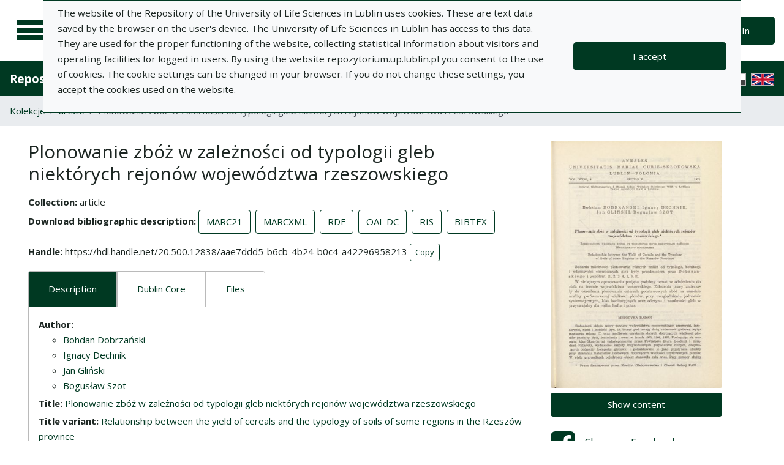

--- FILE ---
content_type: text/html; charset=utf-8
request_url: https://repozytorium.up.lublin.pl/en/search_results/1049?q%5Bindexes_attributes%5D%5B%5D%5Bid%5D=4&q%5Bindexes_attributes%5D%5B%5D%5Bvalue%5D=1971&q%5Bindexes_attributes%5D%5B%5D%5Bquery_type%5D=term
body_size: 32642
content:
<!DOCTYPE html><html lang="en"><head><meta charset="utf-8" /><meta content="width=device-width, initial-scale=1, shrink-to-fit=no" name="viewport" /><title>Plonowanie zbóż w zależności od typologii gleb niektórych rejonów województwa rzeszowskiego - Repository of University of Life Sciences in Lublin</title>
<meta name="description" content="Collection: article Author: Bohdan DobrzańskiIgnacy DechnikJan GlińskiBogusław Szot Journal: Annales Universitatis Mariae Curie-Skłodowska. Sectio E, Agricultura Volume/Number: XXVI 4 Year: 1971">
<link rel="canonical" href="https://repozytorium.up.lublin.pl/en/search_results/1049">
<meta property="og:title" content="Plonowanie zbóż w zależności od typologii gleb niektórych rejonów województwa rzeszowskiego">
<meta property="og:description" content="Collection: article Author: Bohdan DobrzańskiIgnacy DechnikJan GlińskiBogusław Szot Journal: Annales Universitatis Mariae Curie-Skłodowska. Sectio E, Agricultura Volume/Number: XXVI 4 Year: 1971">
<meta property="og:site_name" content="Repository of University of Life Sciences in Lublin">
<meta property="og:type" content="website">
<meta property="og:url" content="https://repozytorium.up.lublin.pl/en/search_results/1049"><meta name="csrf-param" content="authenticity_token" />
<meta name="csrf-token" content="_v01lfRQuzSNxNLzSoXTAIGzC9RCUMdgH0Wgu2NGcqhcx40F43vOZIupRfeuBfnpdGuIZ4cXl52alWZGYROAiQ" /><link rel="stylesheet" media="screen" href="/packs/css/svg-35ad18da.css" data-turbo-track="reload" /><script src="/packs/js/svg-0411f2e6734341c9eb33.js" data-turbo-track="reload"></script><script src="/packs/js/application-e234b403ee29f1e2d1d1.js" data-turbo-track="reload"></script><link rel="stylesheet" media="screen" href="/packs/css/application-625ded96.css" data-turbo-track="reload" /><link rel="shortcut icon" type="image/x-icon" href="/packs/media/images/favicon-791af5f3b7466dbf5d3da76ac1bf291b.ico" /><!--Global site tag (gtag.js) - Google Analytics--><script async="" src="https://www.googletagmanager.com/gtag/js?id=G-DTK6JQNVFR"></script><script>window.dataLayer = window.dataLayer || [];
function gtag(){dataLayer.push(arguments);}
gtag('js', new Date());
gtag('config', 'G-DTK6JQNVFR');</script></head><body data-controller="wcag highlight"><div class="container bg-light" data-controller="notification" data-notification-local-storage-id-value="cookies_notification" hidden=""><div class="row align-items-center p-2 border border-primary"><div class="col-sm-12 col-lg-9"><p>The website of the Repository of the University of Life Sciences in Lublin uses cookies. These are text data saved by the browser on the user&#39;s device. The University of Life Sciences in Lublin has access to this data. They are used for the proper functioning of the website, collecting statistical information about visitors and operating facilities for logged in users. By using the website repozytorium.up.lublin.pl you consent to the use of cookies. The cookie settings can be changed in your browser. If you do not change these settings, you accept the cookies used on the website.</p></div><div class="col-sm-12 col-lg-3"><button class="btn btn-primary btn-lg w-100" data-action="click-&gt;notification#accept">I accept</button></div></div></div><ul class="skip-links list-unstyled" data-controller="skip-links"><li><a data-action="skip-links#click" href="#menu">Go to the main menu</a></li><li><a data-action="skip-links#click" href="#search">Go to the search engine</a></li><li><a href="#content">Go to content</a></li></ul><nav aria-label="main-nav" class="navbar navbar-light navbar-expand-sm" id="main-nav"><div class="row"><div class="col-12 col-md-auto d-flex justify-content-center justify-content-lg-left" data-collapse-toggle-class="nav-hidden" data-controller="collapse"><button aria-label="Main menu" class="navbar-toggler d-inline-block" data-action="click-&gt;collapse#handleToggle" data-collapse-target="button" id="menu" type="button"><span class="navbar-toggler-icon"></span></button><div class="nav-aside nav-hidden" data-collapse-target="target" id="nav"><ul class="nav-aside__list"><li><a href="/en/search_results"><svg aria-hidden="true" data-src="/packs/media/images/icons/menu_catalogs-38deda1892b58a526990b176586de851.svg" role="img"></svg>Collections</a></li><li><a href="/en/index_value_pages"><svg aria-hidden="true" data-src="/packs/media/images/icons/menu_museum-4e8766dccd035d05550df60630eeffe6.svg" role="img"></svg>Special collections</a></li><li><a href="/en/indexes"><svg aria-hidden="true" data-src="/packs/media/images/icons/search-table-880e2eb70e5c525293e9a4b1bebfafe6.svg" role="img"></svg>Indexes</a></li><li><a href="/en/timeline"><svg aria-hidden="true" data-src="/packs/media/images/icons/menu_timeline-caa876e3ea9bb90faaf8878956b5e436.svg" role="img"></svg>Time line</a></li><li><a href="/en/statistics"><svg aria-hidden="true" data-src="/packs/media/images/icons/gf-query_stats-rounded-4657db64d6c1019aa15d00d586dcff00.svg" role="img"></svg>Statistics</a></li><li><a href="/en/sitemap"><svg aria-hidden="true" data-src="/packs/media/images/icons/fa-sitemap-057373fd7f2775f74af598501fb0f05d.svg" role="img"></svg>Site map</a></li><li><a href="/en/users/sign_up"><svg aria-hidden="true" data-src="/packs/media/images/icons/menu_profile-9460d8a27656e43c3d0f9326be1037ba.svg" role="img"></svg>Registration</a></li><li class="d-lg-none"><a class="btn btn-primary btn-lg" href="/en/users/sign_in">Sign In</a></li><li class="d-lg-none"><a class="pl-5" target="_blank" href="https://intranet.up.lublin.pl/PortalPracownika/Publikacje">Add publication</a></li><li class="d-lg-none"><a class="pl-5" href="/en/pages/about">About</a></li><li class="d-lg-none"><a class="pl-5" href="/en/pages/documents">Documents</a></li><li class="d-lg-none"><a class="pl-5" href="/en/pages/information">Information</a></li><li class="d-lg-none"><a class="pl-5" href="/en/pages/help">Help</a></li><li class="d-lg-none"><a class="pl-5" href="/en/pages/privacy_policy">Privacy policy </a></li><li class="d-lg-none"><a class="pl-5" href="/en/pages/contact">Contact</a></li></ul><div class="languages"><ul class="nav justify-content-center"><li class="nav-item"><a href="/pl/search_results/1049?q%5Bindexes_attributes%5D%5B%5D%5Bid%5D=4&amp;q%5Bindexes_attributes%5D%5B%5D%5Bvalue%5D=1971&amp;q%5Bindexes_attributes%5D%5B%5D%5Bquery_type%5D=term"><div class="sr-only">Polska wersja językowa</div><img alt="Polish flag" src="/packs/media/images/flags/pl-433e6592594c362510816cfb73b37074.svg" /></a></li><li class="nav-item"><img alt="United Kingdom flag" src="/packs/media/images/flags/en-a7cfcb005eb61e3fd2d8915d59fa65f6.svg" /></li></ul></div><script>document.querySelectorAll("#languages a").forEach(function (e){
  e.href = e.href.split('#')[0] + window.location.hash;
})</script></div><a class="navbar-brand ml-2 ml-md-0 ml-xl-4" href="/en"><img alt="Home page" src="/packs/media/images/logo_text_en-af323834b544919bac5f082166a43cf5.svg" /></a></div><div class="col d-flex align-items-center my-3 my-lg-0"><form class="simple_form w-100" autocomplete="off" data-auto-submit-target="form" data-controller="advanced-search" novalidate="novalidate" action="/en/search_results" accept-charset="UTF-8" method="get"><div class="form-inline search-form simple-search"><input disabled="disabled" data-form-sync-target="syncInput" autocomplete="off" type="hidden" name="q[sort_attributes][field_name]" /><input disabled="disabled" data-form-sync-target="syncInput" autocomplete="off" type="hidden" name="q[sort_attributes][order]" /><input disabled="disabled" data-form-sync-target="syncInput" autocomplete="off" type="hidden" name="q[sort_attributes][filter_field_name]" /><input disabled="disabled" data-form-sync-target="syncInput" autocomplete="off" type="hidden" name="q[sort_attributes][filter_value]" /><input type="hidden" name="q[filter_attributes][schema_id][]" value="16" data-form-sync-target="syncInput" autocomplete="off" /><input type="hidden" name="q[filter_attributes][schema_id][]" value="19" data-form-sync-target="syncInput" autocomplete="off" /><input type="hidden" name="q[filter_attributes][schema_id][]" value="5" data-form-sync-target="syncInput" autocomplete="off" /><input type="hidden" name="q[filter_attributes][schema_id][]" value="7" data-form-sync-target="syncInput" autocomplete="off" /><input type="hidden" name="q[filter_attributes][schema_id][]" value="385067800" data-form-sync-target="syncInput" autocomplete="off" /><input type="hidden" name="q[filter_attributes][schema_id][]" value="28" data-form-sync-target="syncInput" autocomplete="off" /><input type="hidden" name="q[filter_attributes][schema_id][]" value="385067792" data-form-sync-target="syncInput" autocomplete="off" /><input type="hidden" name="q[filter_attributes][schema_id][]" value="3" data-form-sync-target="syncInput" autocomplete="off" /><input type="hidden" name="q[filter_attributes][schema_id][]" value="36" data-form-sync-target="syncInput" autocomplete="off" /><input type="hidden" name="q[filter_attributes][schema_id][]" value="22" data-form-sync-target="syncInput" autocomplete="off" /><input type="hidden" name="q[filter_attributes][schema_id][]" value="4" data-form-sync-target="syncInput" autocomplete="off" /><input type="hidden" name="q[filter_attributes][schema_id][]" value="34" data-form-sync-target="syncInput" autocomplete="off" /><input type="hidden" name="q[filter_attributes][schema_id][]" value="385067779" data-form-sync-target="syncInput" autocomplete="off" /><input type="hidden" name="q[filter_attributes][schema_id][]" value="29" data-form-sync-target="syncInput" autocomplete="off" /><input disabled="disabled" data-form-sync-target="syncInput" autocomplete="off" type="hidden" name="q[filter_attributes][year_from]" /><input disabled="disabled" data-form-sync-target="syncInput" autocomplete="off" type="hidden" name="q[filter_attributes][year_to]" /><input disabled="disabled" value="1" data-form-sync-target="syncInput" autocomplete="off" type="hidden" name="q[filter_attributes][private_collection]" /><input disabled="disabled" value="1" data-form-sync-target="syncInput" autocomplete="off" type="hidden" name="q[filter_attributes][not_digitized]" /><input disabled="disabled" value="1" data-form-sync-target="syncInput" autocomplete="off" type="hidden" name="q[filter_attributes][has_files_published_internally]" /><input disabled="disabled" value="1" data-form-sync-target="syncInput" autocomplete="off" type="hidden" name="q[filter_attributes][has_files_with_active_date_set]" /><input type="hidden" name="q[filter_attributes][file_types][]" value="audio" disabled="disabled" data-form-sync-target="syncInput" autocomplete="off" /><input type="hidden" name="q[filter_attributes][file_types][]" value="video" disabled="disabled" data-form-sync-target="syncInput" autocomplete="off" /><input type="hidden" name="q[filter_attributes][file_types][]" value="image" disabled="disabled" data-form-sync-target="syncInput" autocomplete="off" /><input type="hidden" name="q[filter_attributes][file_types][]" value="pdf" disabled="disabled" data-form-sync-target="syncInput" autocomplete="off" /><input type="hidden" name="q[filter_attributes][file_types][]" value="other" disabled="disabled" data-form-sync-target="syncInput" autocomplete="off" /><input type="hidden" name="q[filter_attributes][licence_type_ids][]" value="0" disabled="disabled" data-form-sync-target="syncInput" autocomplete="off" /><input type="hidden" name="q[filter_attributes][licence_type_ids][]" value="1" disabled="disabled" data-form-sync-target="syncInput" autocomplete="off" /><input type="hidden" name="q[filter_attributes][licence_type_ids][]" value="2" disabled="disabled" data-form-sync-target="syncInput" autocomplete="off" /><input type="hidden" name="q[filter_attributes][licence_type_ids][]" value="3" disabled="disabled" data-form-sync-target="syncInput" autocomplete="off" /><input type="hidden" name="q[filter_attributes][licence_type_ids][]" value="4" disabled="disabled" data-form-sync-target="syncInput" autocomplete="off" /><input type="hidden" name="q[filter_attributes][licence_type_ids][]" value="5" disabled="disabled" data-form-sync-target="syncInput" autocomplete="off" /><input type="hidden" name="q[filter_attributes][licence_type_ids][]" value="6" disabled="disabled" data-form-sync-target="syncInput" autocomplete="off" /><input type="hidden" name="q[filter_attributes][licence_type_ids][]" value="7" disabled="disabled" data-form-sync-target="syncInput" autocomplete="off" /><input type="hidden" name="q[filter_attributes][adm_unit_ids][]" value="37" disabled="disabled" data-form-sync-target="syncInput" autocomplete="off" /><input type="hidden" name="q[filter_attributes][adm_unit_ids][]" value="20" disabled="disabled" data-form-sync-target="syncInput" autocomplete="off" /><input type="hidden" name="q[filter_attributes][adm_unit_ids][]" value="2" disabled="disabled" data-form-sync-target="syncInput" autocomplete="off" /><input type="hidden" name="q[filter_attributes][adm_unit_ids][]" value="25" disabled="disabled" data-form-sync-target="syncInput" autocomplete="off" /><input type="hidden" name="q[filter_attributes][adm_unit_ids][]" value="24" disabled="disabled" data-form-sync-target="syncInput" autocomplete="off" /><input type="hidden" name="q[filter_attributes][adm_unit_ids][]" value="7" disabled="disabled" data-form-sync-target="syncInput" autocomplete="off" /><input type="hidden" name="q[filter_attributes][adm_unit_ids][]" value="12" disabled="disabled" data-form-sync-target="syncInput" autocomplete="off" /><input type="hidden" name="q[filter_attributes][adm_unit_ids][]" value="23" disabled="disabled" data-form-sync-target="syncInput" autocomplete="off" /><input type="hidden" name="q[filter_attributes][adm_unit_ids][]" value="5" disabled="disabled" data-form-sync-target="syncInput" autocomplete="off" /><input type="hidden" name="q[filter_attributes][adm_unit_ids][]" value="11" disabled="disabled" data-form-sync-target="syncInput" autocomplete="off" /><input type="hidden" name="q[filter_attributes][adm_unit_ids][]" value="38" disabled="disabled" data-form-sync-target="syncInput" autocomplete="off" /><input type="hidden" name="q[filter_attributes][adm_unit_ids][]" value="43" disabled="disabled" data-form-sync-target="syncInput" autocomplete="off" /><input type="hidden" name="q[filter_attributes][adm_unit_ids][]" value="40" disabled="disabled" data-form-sync-target="syncInput" autocomplete="off" /><input type="hidden" name="q[filter_attributes][adm_unit_ids][]" value="39" disabled="disabled" data-form-sync-target="syncInput" autocomplete="off" /><input type="hidden" name="q[filter_attributes][adm_unit_ids][]" value="41" disabled="disabled" data-form-sync-target="syncInput" autocomplete="off" /><input type="hidden" name="q[filter_attributes][adm_unit_ids][]" value="42" disabled="disabled" data-form-sync-target="syncInput" autocomplete="off" /><div class="input-group flex-fill"><div class="form-control form-control-lg form-control-prepend"><div class="combobox__wrapper" data-autocomplete-url="/en/api/fulltext_search_results/autocomplete?q=" data-controller="autocomplete"><div class="combobox" data-autocomplete-target="combobox"><input aria-label="Search" class="combobox__input form-control form-control-lg" data-advanced-search-target="simpleSearchInput" data-autocomplete-target="input" id="search" name="q[q]" placeholder="What are you looking for?" type="text" value="" /></div><ul class="combobox__listbox" data-autocomplete-target="listbox"></ul></div></div><div class="input-group-append"><button class="advanced-search-btn btn btn-outline-primary" data-action="advanced-search#open" data-advanced-search-target="advancedSearchButton" title="Advanced search" type="button"><span class="sr-only">Advanced search</span><svg aria-hidden="true" data-src="/packs/media/images/icons/gf-mod-chevron_right-rounded-88d7b7cba3f59015c0f88613e31ae3da.svg" role="img"></svg></button></div></div><button class="btn btn-primary btn-lg" type="submit">Search</button></div><div data-advanced-search-target="advancedSearchBox" id="advanced-search"><div class="sr-only">Advanced search</div><div class="advanced-search-form"><div class="indexes-search" data-controller="search-conditions"><template data-search-conditions-target="template"><div aria-live="polite" class="sr-only" role="status">A new search line has been added</div><div class="form-row no-gutters nested-fields" data-synchronize-search-conditions-target="searchCondition"><div class="operator"><div class="form-group select optional q_indexes_operator"><label class="select optional sr-only" for="q_indexes_attributes_0_operator">Operator</label><select class="form-control select optional custom-select" name="q[indexes_attributes][0][operator]" id="q_indexes_attributes_0_operator"><option value="and">And</option>
<option value="or">Or</option>
<option value="not">Not</option></select></div></div><div class="index_id"><div class="form-group select optional q_indexes_id"><label class="select optional sr-only" for="q_indexes_attributes_0_id">#</label><select class="form-control select optional custom-select" name="q[indexes_attributes][0][id]" id="q_indexes_attributes_0_id"><option value="">Any field</option>
<option value="1">Title</option>
<option value="2">Author</option>
<option value="4">Date</option>
<option value="5">Publisher</option>
<option value="6">Publication Place</option>
<option value="7">Language</option>
<option value="17">ISBN</option>
<option value="18">eISBN</option>
<option value="19">DOI</option>
<option value="27">Keywords in Polish</option>
<option value="28">Keywords in English</option>
<option value="29">Keywords in language of a document</option>
<option value="36">Journal</option>
<option value="37">Series Title</option>
<option value="40">Issue title (series)</option>
<option value="42">Issue Title</option>
<option value="48">ISSN</option>
<option value="62"></option>
<option value="71">Source of funding</option>
<option value="72">Grants/research projects</option>
<option value="74">ORCID</option>
<option value="75">File format</option>
<option value="76">Date created</option></select></div></div><div class="query_type"><div class="form-group select optional q_indexes_query_type"><label class="select optional sr-only" for="q_indexes_attributes_0_query_type">Query type</label><select class="form-control select optional custom-select" name="q[indexes_attributes][0][query_type]" id="q_indexes_attributes_0_query_type"><option value="match_phrase">includes</option>
<option value="prefix">starts with</option>
<option value="term">is</option></select></div></div><div class="index_value"><div class="form-group string optional q_indexes_value"><label class="string optional sr-only" for="q_indexes_attributes_0_value">Value</label><input class="form-control string optional" type="text" name="q[indexes_attributes][0][value]" id="q_indexes_attributes_0_value" /></div></div><div class="delete"><button name="button" type="button" class="btn btn-light" data-action="search-conditions#handleRemoveCondition">Delete</button></div></div></template><div class="form-row no-gutters nested-fields" data-synchronize-search-conditions-target="searchCondition"><div class="operator"><div class="form-group select optional q_indexes_operator"><label class="select optional sr-only" for="q_indexes_attributes_1_operator">Operator</label><select class="form-control select optional custom-select" name="q[indexes_attributes][1][operator]" id="q_indexes_attributes_1_operator"><option value="and">And</option>
<option value="or">Or</option>
<option value="not">Not</option></select></div></div><div class="index_id"><div class="form-group select optional q_indexes_id form-group-valid"><label class="select optional sr-only" for="q_indexes_attributes_1_id">#</label><select class="form-control is-valid select optional custom-select" name="q[indexes_attributes][1][id]" id="q_indexes_attributes_1_id"><option value="">Any field</option>
<option value="1">Title</option>
<option value="2">Author</option>
<option selected="selected" value="4">Date</option>
<option value="5">Publisher</option>
<option value="6">Publication Place</option>
<option value="7">Language</option>
<option value="17">ISBN</option>
<option value="18">eISBN</option>
<option value="19">DOI</option>
<option value="27">Keywords in Polish</option>
<option value="28">Keywords in English</option>
<option value="29">Keywords in language of a document</option>
<option value="36">Journal</option>
<option value="37">Series Title</option>
<option value="40">Issue title (series)</option>
<option value="42">Issue Title</option>
<option value="48">ISSN</option>
<option value="62"></option>
<option value="71">Source of funding</option>
<option value="72">Grants/research projects</option>
<option value="74">ORCID</option>
<option value="75">File format</option>
<option value="76">Date created</option></select></div></div><div class="query_type"><div class="form-group select optional q_indexes_query_type form-group-valid"><label class="select optional sr-only" for="q_indexes_attributes_1_query_type">Query type</label><select class="form-control is-valid select optional custom-select" name="q[indexes_attributes][1][query_type]" id="q_indexes_attributes_1_query_type"><option value="match_phrase">includes</option>
<option value="prefix">starts with</option>
<option selected="selected" value="term">is</option></select></div></div><div class="index_value"><div class="form-group string optional q_indexes_value form-group-valid"><label class="string optional sr-only" for="q_indexes_attributes_1_value">Value</label><input class="form-control is-valid string optional" type="text" value="1971" name="q[indexes_attributes][1][value]" id="q_indexes_attributes_1_value" /></div></div><div class="delete"><button name="button" type="button" class="btn btn-light" data-action="search-conditions#handleRemoveCondition">Delete</button></div></div><div class="form-row mt-1" data-search-conditions-target="insertBefore"><div class="col"><button name="button" type="button" class="btn btn-light add" data-action="search-conditions#handleAddCondition">Add a new line</button></div></div></div><div class="form-row mt-2"><div class="col-auto"><button class="btn btn-primary" data-action="advanced-search#close" type="button">Simple search</button></div></div></div></div></form></div><div class="col-auto d-none d-lg-flex align-items-center"><ul class="navbar-nav"><li class="nav-item"><a class="btn btn-primary btn-lg" href="/en/users/sign_in">Sign In</a></li></ul></div></div></nav><nav aria-label="top-nav" class="navbar navbar-expand-lg navbar-dark bg-primary" id="top-nav"><a class="navbar-brand font-weight-bold" href="/en">Repository of University of Life Sciences in Lublin</a><ul class="navbar-nav ml-auto d-none d-lg-flex"><li class="nav-item"><a class="nav-link text-light" href="https://intranet.up.lublin.pl/PortalPracownika/Publikacje">Add publication</a></li><li class="nav-item"><a class="nav-link text-light" href="/en/pages/about">About</a></li><li class="nav-item"><a class="nav-link text-light" href="/en/pages/documents">Documents</a></li><li class="nav-item"><a class="nav-link text-light" href="/en/pages/information">Information</a></li><li class="nav-item"><a class="nav-link text-light" href="/en/pages/help">Help</a></li><li class="nav-item"><a class="nav-link text-light" href="/en/pages/privacy_policy">Privacy policy </a></li><li class="nav-item"><a class="nav-link text-light" href="/en/pages/contact">Contact</a></li><li class="nav-item mr-2 border-right border-light"></li></ul><div class="d-none d-lg-flex"><div class="languages"><ul class="nav justify-content-center"><li class="nav-item"><a href="/pl/search_results/1049?q%5Bindexes_attributes%5D%5B%5D%5Bid%5D=4&amp;q%5Bindexes_attributes%5D%5B%5D%5Bvalue%5D=1971&amp;q%5Bindexes_attributes%5D%5B%5D%5Bquery_type%5D=term"><div class="sr-only">Polska wersja językowa</div><img alt="Polish flag" src="/packs/media/images/flags/pl-433e6592594c362510816cfb73b37074.svg" /></a></li><li class="nav-item"><img alt="United Kingdom flag" src="/packs/media/images/flags/en-a7cfcb005eb61e3fd2d8915d59fa65f6.svg" /></li></ul></div><script>document.querySelectorAll("#languages a").forEach(function (e){
  e.href = e.href.split('#')[0] + window.location.hash;
})</script></div></nav><nav aria-label="breadcrumb" class="m-0"><ol class="breadcrumb m-0" style="border-radius: 0;"><li class="breadcrumb-item"><a href="/en/search_results">Kolekcje</a></li><li class="breadcrumb-item"><a href="/en/search_results?q%5Bfilter_attributes%5D%5Bschema_id%5D%5B%5D=16">article</a></li><li class="breadcrumb-item active">Plonowanie zbóż w zależności od typologii gleb niektórych rejonów województwa rzeszowskiego</li></ol></nav><div class="page"><a id="content"></a><main class="search-result container-fluid"><div class="row mx-3 my-4"><article class="search-result__article mb-4"><h1 class="mb-3">Plonowanie zbóż w zależności od typologii gleb niektórych rejonów województwa rzeszowskiego</h1><dl class="inline-details"><dt>Collection</dt> <dd>article</dd><dt>Download bibliographic description</dt> <dd><ul class="list-inline d-inline-block"><li class="list-inline-item"><a class="btn btn-outline-primary" href="/en/api/bib_records/1049.marc21">MARC21</a></li><li class="list-inline-item"><a class="btn btn-outline-primary" href="/en/api/bib_records/1049.marcxml">MARCXML</a></li><li class="list-inline-item"><a class="btn btn-outline-primary" href="/en/api/bib_records/1049.rdf">RDF</a></li><li class="list-inline-item"><a class="btn btn-outline-primary" href="/en/api/bib_records/1049.oai_dc">OAI_DC</a></li><li class="list-inline-item"><a class="btn btn-outline-primary" href="/en/api/bib_records/1049.ris">RIS</a></li><li class="list-inline-item"><a class="btn btn-outline-primary" href="/en/api/bib_records/1049.bibtex">BIBTEX</a></li></ul></dd><dt>Handle</dt> <dd data-controller="copy-to-clipboard"><span data-copy-to-clipboard-target="source">https://hdl.handle.net/20.500.12838/aae7ddd5-b6cb-4b24-b0c4-a42296958213</span> <button class="btn btn-outline-primary btn-sm" data-copy-to-clipboard-target="button">Copy</button></dd></dl><div class="obj-tabs" data-controller="tabs"><ul class="nav nav-tabs" role="tablist"><li class="nav-item" role="presentation"><a class="nav-link active" data-action="tabs#select" data-tabs-target="tab" href="#description" id="description-tab">Description</a></li><li class="nav-item" role="presentation"><a class="nav-link" data-action="tabs#select" data-tabs-target="tab" href="#dublin_core" id="dublin_core-tab">Dublin Core</a></li><li class="nav-item" role="presentation"><a class="nav-link" data-action="tabs#select" data-tabs-target="tab" href="#file_records" id="file_records-tab">Files</a></li></ul><div class="tab-content"><div class="tab-pane fade show pb-0 active" data-tabs-target="tabpanel" id="description"><h2 class="sr-only">Description</h2><ul class="list-unstyled description-list text-justify"><li> <b>Author: </b> <ul><li><a href="/pl/indexes/2/redirect_to_value?value=Bohdan+Dobrza%C5%84ski">Bohdan Dobrzański</a></li><li><a href="/pl/indexes/2/redirect_to_value?value=Ignacy+Dechnik">Ignacy Dechnik</a></li><li><a href="/pl/indexes/2/redirect_to_value?value=Jan+Gli%C5%84ski">Jan Gliński</a></li><li><a href="/pl/indexes/2/redirect_to_value?value=Bogus%C5%82aw+Szot">Bogusław Szot</a></li></ul></li><li> <b>Title: </b>  <span><a href="/pl/indexes/1/redirect_to_value?value=Plonowanie+zb%C3%B3%C5%BC+w+zale%C5%BCno%C5%9Bci+od+typologii+gleb+niekt%C3%B3rych+rejon%C3%B3w+wojew%C3%B3dztwa+rzeszowskiego">Plonowanie zbóż w zależności od typologii gleb niektórych rejonów województwa rzeszowskiego</a></span> </li><li> <b>Title variant: </b>  <span><a href="/pl/indexes/1/redirect_to_value?value=Relationship+between+the+yield+of+cereals+and+the+typology+of+soils+of+some+regions+in+the+Rzesz%C3%B3w+province">Relationship between the yield of cereals and the typology of soils of some regions in the Rzeszów province</a></span> </li><li> <b>Journal name: </b>  <span><a href="/pl/indexes/36/redirect_to_value?value=Annales+Universitatis+Mariae+Curie-Sk%C5%82odowska.+Sectio+E%2C+Agricultura">Annales Universitatis Mariae Curie-Skłodowska. Sectio E, Agricultura, t. XXVI, z. 4</a></span> </li><li></li><li> <b>Place of issue: </b>  <span><a href="/pl/indexes/6/redirect_to_value?value=Lublin">Lublin</a></span> </li><li> <b>Publication date: </b>  <span><a href="/pl/indexes/4/redirect_to_value?value=1971">1971</a></span> </li><li> <b>Issue: </b>  <span>4</span> </li><li> <b>Volume: </b>  <span>XXVI</span> </li><li></li><li></li><li> <b>Number of pages: </b>  <span>95-112</span> </li><li> <b>The language of the text: </b>  <span><a href="/pl/indexes/7/redirect_to_value?value=Polski">Polski</a></span> </li><li></li><li></li><li></li><li></li><li></li><li></li><li></li><li></li><li></li><li></li><li></li><li></li><li> <b>Publication type: </b>  <span>Artykuł w czasopiśmie</span> </li><li> <b>KBN: </b>  <span>Praca oryginalna</span> </li><li> <b>Structure: </b>  <span>Jednostka Wydziału Rolniczego</span> </li></ul></div><div class="tab-pane fade" data-tabs-target="tabpanel" id="dublin_core"><h2 class="sr-only">Dublin Core</h2><turbo-frame id="bib_record_1049_dublin_core" loading="lazy" src="/en/bib_records/1049/dublin_core"><div class="spinner-border" role="status"></div></turbo-frame></div><div class="tab-pane fade" data-tabs-target="tabpanel" id="file_records"><h2 class="sr-only">Files</h2><div class="card"><div class="row no-gutters"><div class="col"><div class="card-body"><p class="card-text"><h3>4_Dobrzanski_B_Dechnik_I_Glinski_J_Szot_B_Plonowanie_zboz_w_zaleznosci_od_typologii_gleb.pdf (191 MB)</h3><ul class="list-unstyled description-list text-justify mb-0"><li><b>Licence: </b><span><a href="https://creativecommons.org/licenses/by/4.0/deed.en">CC BY 4.0</a></span></li><li><b>Text version: </b><span>Final published</span></li><li><b>Availability: </b><span>Published</span></li></ul></p></div></div><div class="col-auto d-flex justify-content-center align-items-center"><div class="card-body"><a class="btn" target="_blank" download="download" href="/en/bib_records/1049/file_records/8715">Download</a></div></div></div></div></div></div></div></article><aside aria-label="object-additional-info" class="search-result__aside"><div class="row"><div class="search-result__aside__img mb-4"><a class="d-block" href="/en/bib_records/1049"><img class="card-img obj-img" alt="Go to the collection" src="https://repozytorium-pliki.up.lublin.pl/iiif/2/22%2Flf%2F22lf2gqvtrgtw8gf3w21ghf0spv0/full/400,/0/default.jpg" /></a><a class="btn btn-primary text-white w-100 mt-2" href="/en/bib_records/1049">Show content</a></div><div class="search-result__aside__links"><ul class="list-unstyled mb-0 row"><li class="col-12"><a class="d-block" href="http://www.facebook.com/sharer/sharer.php?u=https://repozytorium.up.lublin.pl/en/search_results/1049" target="_blank"><svg aria-hidden="true" data-src="/packs/media/images/icons/facebook-cac67e5aa69c1c048f96098d7892415a.svg" role="img"></svg>Share on <span lang="en">Facebook</span></a></li><li class="col-12"><a class="d-block" href="http://twitter.com/intent/tweet/?text=Plonowanie+zbóż+w+zależności+od+typologii+gleb+niektórych+rejonów+województwa+rzeszowskiego&amp;url=https://repozytorium.up.lublin.pl/en/search_results/1049" target="_blank"><svg aria-hidden="true" data-src="/packs/media/images/icons/twitter-8d08575fedf3aada686668658eb0ff6e.svg" role="img"></svg>Share on <span lang="en">Twitter</span></a></li><li class="col-12"><a class="d-block" href="/en/users/sign_in"><svg aria-hidden="true" data-src="/packs/media/images/icons/error-808a647173d6480b71ccc511447b2521.svg" role="img"></svg>Report an error</a></li><li class="col-12"><a class="d-block" data-controller="copy-address-to-clipboard" href="#"><svg aria-hidden="true" data-src="/packs/media/images/icons/clipboard-92ca287f15f6c9400f7d9e0074439fe6.svg" role="img"></svg>Copy website address</a></li></ul></div></div></aside></div></main></div><footer class="footer"><div class="container-fluid"><div class="row justify-content-md-center"><div class="col-12 col-md-auto"><a class="d-inline-block" href="https://nowastrona.up.lublin.pl/otwarty-portal-edukacyjny/"><img alt="logotyp Fundusze Europejskie Wiedza Edukacja Rozwój" aria="true" aria_hidden="true" src="/packs/media/images/footer/en_ef-e648747fae8df4da6982582b21a47053.svg" /><img alt="logotyp Barwy RP" aria="true" aria_hidden="true" src="/packs/media/images/footer/en_rp-2d2ee149ac3079af50783d32f150392b.svg" /><img alt="logotyp UE Europejski Fundusz Społeczny" aria="true" aria_hidden="true" src="/packs/media/images/footer/en_efs-5804708353c9cb4053d43d953719f9da.svg" /></a></div></div></div></footer><turbo-frame id="remote_modal"></turbo-frame></body></html>

--- FILE ---
content_type: image/svg+xml
request_url: https://repozytorium.up.lublin.pl/packs/media/images/icons/error-808a647173d6480b71ccc511447b2521.svg
body_size: 119
content:
<svg xmlns="http://www.w3.org/2000/svg" viewBox="0 0 58 58"><path d="M31.9 37.7h-5.8v-5.8h5.8zm0-11.6h-5.8V8.7h5.8zM52.2 0H5.8A5.8 5.8 0 0 0 .03 5.8L0 58l11.6-11.6h40.6c3.19 0 5.8-2.61 5.8-5.8V5.8C58 2.61 55.39 0 52.2 0z"/></svg>